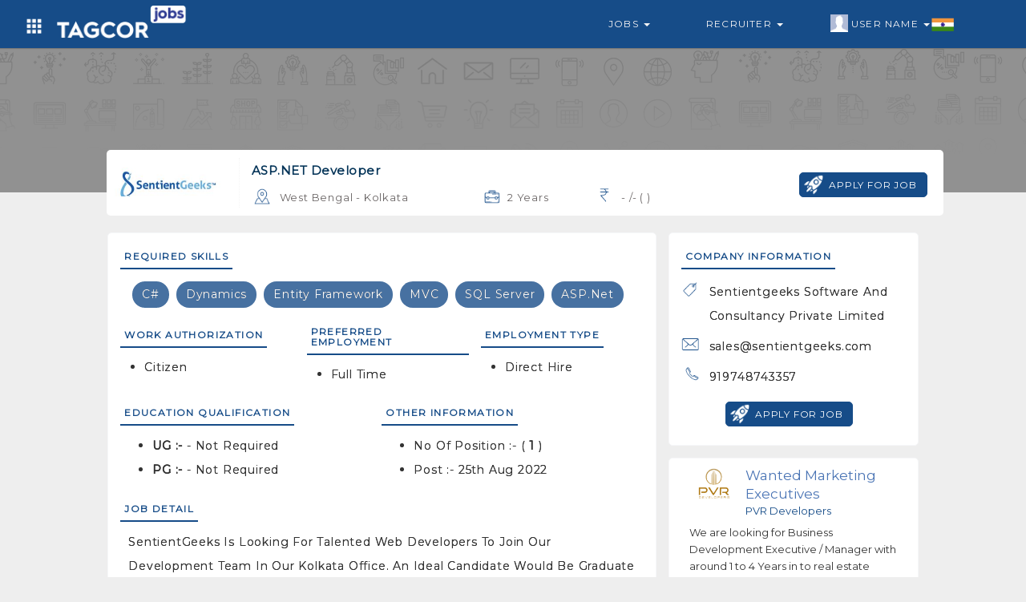

--- FILE ---
content_type: text/html; charset=UTF-8
request_url: https://tagcor.com/job-listing/india/kolkata/asp.net-developer/2-years?jobid=tj6307422f54567
body_size: 6099
content:
<!DOCTYPE html>
<html>
	<head>
		
		
		<meta name="viewport" content="width=device-width, initial-scale=1, maximum-scale=1">
		<link rel="shortcut icon" type="image/png" href="https://tagcor.com/jobs_assets/images/icons/tagcor-icon.png" />

			      <title>ASP.NET Developer / India / Kolkata / 2 Years Experience</title>
	    
	     	      <meta name="robots" content="noindex, nofollow">
	    	    
			      <link rel="canonical" href="https://tagcor.com/job-listing/india/kolkata/asp.net-developer/2-years?jobid=tj6307422f54567"/>
	    		
		<link rel="stylesheet" href="https://tagcor.com/jobs_assets/boot/css/bootstrap.min.css">
		
		
		<link rel="stylesheet" href="https://tagcor.com/jobs_assets/css/navbar_style.css">
		<link rel="stylesheet" href="https://tagcor.com/jobs_assets/css/common_style.css">
		<link rel="stylesheet" href="https://tagcor.com/jobs_assets/css/common_font_style.css">
		<link rel="stylesheet" href="https://tagcor.com/jobs_assets/css/jobcustome_style.css">


		<link rel="stylesheet" href="https://stackpath.bootstrapcdn.com/font-awesome/4.7.0/css/font-awesome.min.css">
		<link href='https://fonts.googleapis.com/css?family=Montserrat' rel='stylesheet'>
		<link href='https://fonts.googleapis.com/css?family=Ubuntu' rel='stylesheet'>


  		<script src="https://tagcor.com/jobs_assets/boot/js/jquery.min.js"></script>
  		<script src="https://tagcor.com/jobs_assets/boot/js/bootstrap.min.js"></script>	

  		<script src="https://tagcor.com/jobs_assets/js/jquery.validate.js"></script>
		

		<script async src="https://pagead2.googlesyndication.com/pagead/js/adsbygoogle.js?client=ca-pub-2970714125096458"
     crossorigin="anonymous"></script>
     
	</head>
	<body>

	<!-- =========================================================
				Navbar code start Here
========================================================= -->
<nav class="col-md-12 col-xs-12 navbar navbar-default mnavbar">
    <div class="container">
      <div class="col-md-12 col-xs-12 tmnavbar">
        
        <div class="navbar-header">
          <button type="button" class="navbar-toggle toggle_btn" id="right_togglebar" name="sidenav_toggle" bb="#navbar_collapse" data-toggle="collapse" data-target="">
            <span class="icon-bar"></span>
            <span class="icon-bar"></span>
            <span class="icon-bar"></span>                        
          </button>
          <a href="https://tagcor.com/Jobs" class="navbar-brand mnavbar-brand">
           
             <img alt="tagcor jobs" src="https://tagcor.com/jobs_assets/images/icons/job-logo.png" class="mnavbar-logo">
          </a>
          <div class="dropdown navheader_dd fliuinfa uinfowrap">
              <button type="button" data-toggle="dropdown" class="btn dropdown-toggle btn_asb headtogglebtn">
                <i class="white_icon grid-icon"></i>
              </button>
              <ul class="dropdown-menu wow zoomIn animated jnav_dropmenu">
                  <li><a href="https://tagcor.com/" >Home</a></li>
                  <li><a href="https://tagcor.com/business" target="_blank">B2B</a></li> 
                
              </ul>
          </div>
        </div>
        <div class="mnavSidebar_menu d_none lsidebar in" id="navbar_collapse">
          <ul class="nav navbar-nav navbar-right mnavbar-nav">
            <li class="dropdown mmenu">
              <a href="#" data-toggle="dropdown" class="flia dropdown-toggle">
                <i class="flaticon-briefcase"></i>
                Jobs 
                <span class="caret"></span>
              </a>
              <ul class="dropdown-menu wow zoomIn animated jnav_dropmenu">
                <li><a href="https://tagcor.com/jobs/search-job">Search Job</a></li>
                <li><a href="https://tagcor.com/jobs/advancejobs-form">Advance Jobs</a></li>
              </ul>
            </li>
            <li class="dropdown mmenu">
              <a href="#" data-toggle="dropdown" class="flia dropdown-toggle">
                <i class="flaticon-briefcase"></i>
                Recruiter 
                <span class="caret"></span>
              </a>
              <ul class="dropdown-menu wow zoomIn animated jnav_dropmenu">
                <li><a href="http://pro.tagcor.com" target="_blank" >Recruiter Login </a></li>
                <li><a href="http://pro.tagcor.com/company-login" target="_blank" >Company Login</a></li>
              </ul>
            </li>
            <li class="dropdown mmenu" >
              <a href="#" data-toggle="dropdown" class="flia fliuinfa uinfowrap dropdown-toggle" style="padding-left: 27px;">
                  <img src="https://tagcor.com/jobs_assets/images/icons/male.jpg" alt="uicon" 
                    class="uicon" > User Name
                  <span class="caret"></span>
                  <div class="flagwrap">
                    <i class="India-flag flag_ctnicon"></i>
                  </div>
    	        </a>
                <ul class="dropdown-menu wow zoomIn animated jnav_dropmenu" style="max-width: 120px; max-width: 120px; left: 0%;" >
                  <li><a href="https://tagcor.com/login" >User Login</a></li>
                  <li><a href="https://tagcor.com/signup">User Register</a></li>
                </ul>
            </li>
          </ul>
        </div>
      </div>
    </div>
  </nav>
  <div class="col-md-12 col-xs-12 navdivider"></div>
   <script>
    $(document).ready(function() {    
      $('.mnavbar button[name="sidenav_toggle"]').on('click', function(e){
        var bb = $(this).attr("bb");
        $(bb).toggleClass('in');
        
      });
    });
    
  </script>
<!-- =========================================================
				Navbar code end Here
========================================================= -->


<style type="text/css">
	.featureComp_wrap{
	    padding: 25px 10px 0px 10px;
	}
	.featureComp_stru{
	    padding: 10px;
	}
	.featureComp_ctn{
	    padding: 10px 10px;
	    background-color: #fff;
	    border-radius : 5px;
	}
	.slick-slide {
	    margin: 0px 10px;
	    padding : 5px;
	    border : 1px solid #f5f5f5;
	}
	.slick-slide a{
	    text-decoration : none;
	}
	.slick-slide a:focus{
	    outline : none;
	}
	.slick-slide .featureComp_img{
	    width: 75px;
	    height: 75px;
	    background-position: center center;
	    background-repeat: no-repeat;
	    -webkit-background-size: contain;
	    background-size: contain;
	    margin : 0px auto;
	}

	.sideads_wraper{
	    padding: 5px;
	}
	.sideads_wraper .adswraper{
	    padding: 10px;
	    background-color: #fff;
	    border: 1px solid #f6f7f9;
	        border-radius: 5px;
	}
	.sideads_wraper .adswraper .adsctn{
	    padding: 0px 0px;
	}
	.sideads_wraper .adswraper .adsmedia{
	    padding: 0px 0px
	}
	.adswraper .adsmedia .media-heading{
	    margin: 0px;
	    overflow: hidden;
	    font-size: 17px;
	    line-height: 1.4;
	    color: #4b75b5;
	    cursor: pointer;
	    max-height: 70px;
	    overflow: hidden;
	}
	.adswraper .adsmedia .cpara{
	    margin: 0px;
	    color: #164c88;
	    font-size: 13px;
	}
	.adswraper .adpara{
	    font-size: 13px;
	    color: #333;
	    line-height: 21px;
	}

	.slick-slider{
	    position: relative;
	    display: block;
	    box-sizing: border-box;
	    -webkit-user-select: none;
	    -moz-user-select: none;
	    -ms-user-select: none;
	            user-select: none;
	    -webkit-touch-callout: none;
	    -khtml-user-select: none;
	    -ms-touch-action: pan-y;
	        touch-action: pan-y;
	    -webkit-tap-highlight-color: transparent;
	}

	.slick-list{
	    position: relative;
	    display: block;
	    overflow: hidden;
	    margin: 0;
	    padding: 0;
	}
	.slick-list:focus{
	    outline: none;
	}
	.slick-list.dragging{
	    cursor: pointer;
	    cursor: hand;
	}

	.slick-slider .slick-track,
	.slick-slider .slick-list{
	    -webkit-transform: translate3d(0, 0, 0);
	    -moz-transform: translate3d(0, 0, 0);
	    -ms-transform: translate3d(0, 0, 0);
	    -o-transform: translate3d(0, 0, 0);
	    transform: translate3d(0, 0, 0);
	}

	.slick-track{
	    position: relative;
	    top: 0;
	    left: 0;
	    display: block;
	}
	.slick-track:before,.slick-track:after{
	    display: table;
	    content: '';
	}
	.slick-track:after{
	    clear: both;
	}
	.slick-loading .slick-track{
	    visibility: hidden;
	}

	.slick-slide{
	    display: none;
	    float: left;
	    height: 100%;
	    min-height: 1px;
	}
	[dir='rtl'] .slick-slide{
	    float: right;
	}
	.slick-slide img{
	    display: block;
	}
	.slick-slide.slick-loading img{
	    display: none;
	}
	.slick-slide.dragging img{
	    pointer-events: none;
	}
	.slick-initialized .slick-slide{
	    display: block;
	}
	.slick-loading .slick-slide{
	    visibility: hidden;
	}
	.slick-vertical .slick-slide{
	    display: block;
	    height: auto;
	    border: 1px solid transparent;
	}
	.slick-arrow.slick-hidden {
	    display: none;
	}
</style>

<!-- ==========Job View Code START Here ============================= -->
<div class="col-md-12 col-xs-12 jobwrap_banner xsjobwrap_banner" style="background-image: url(https://tagcor.com/jobs_assets/images/icons/hbanner-bg.png);">
	<div class="banner_cover"></div>
	<div class="col-md-10 col-md-offset-1 col-xs-12 tjview_wrap">
		<div class="col-md-12 col-xs-12 jpv_wrap aos-init aos-animate" data-aos="fade-up" data-aos-delay="250" data-aos-duration="1400">
			<div class="col-md-12 col-xs-12 media jpv_media">
				<div class="media-left jpvm_left">
					<a href="https://tagcor.com/Jobs/viewCompanyJobs/tag6305b2a3b7ebc/Sentientgeeks-Software-And-Consultancy-Private-Limited" target="_blank">
						<div class="jpvcom_logoWrap">
														
																<div class="jpvcmp_logo" style="background-image: url(https://support.tagcor.com/companyAssets/clogo/30b33492d5dd7208f9aaf04e5eb537c5.JPG);">
								</div>
																						
													</div>
						
					</a>
				</div>
				<div class="media-body jpvm_body">
					<div class="col-md-8 col-xs-12 dcol">
						<div class="col-md-12 col-xs-12 drow">
							<h4 class="jp_title">ASP.NET Developer</h4>
						</div>
						
						<div class="col-md-12 col-xs-12 jpv_footer">
							<div class="col-md-12 col-xs-12 dcol">
								<div class="col-md-6 col-xs-6 col-sm-6 jpvf_ctn">
									<i class="location-icon dark_icon"></i>
									<p class="desc_txt ">West Bengal - Kolkata</p>
								</div>
								<div class="col-md-3 col-xs-6 col-sm-6 jpvf_ctn">
									<i class="experience-icon dark_icon"></i>
									<p class="desc_txt ">2 Years</p>
								</div>
								<div class="col-md-3 col-xs-6 col-sm-6 jpvf_ctn ">
																		<i class="inr-icon dark_icon" ></i>
																		<p class="desc_txt ">
										  - /- (  )</p>
								
								</div>
							</div>
						</div>

					</div>
					
					
					<div class="col-md-4 col-xs-12 jobapply_row ladjcol text-right" style="padding-top: 18px;">

						


													<a href="https://tagcor.com/usignin">
								<button type="button" class="btn btn_style btn_iconlabel ">
									<i class="white_icon launch-icon"></i>
									<span>apply for job</span>
								</button>
							</a>
											</div>
					
					
				</div>
			</div>
		</div>
	</div>
</div>

<div class="col-md-12 col-xs-12 jobview_wrapper xsjobview_wrapper">
	<div class="col-md-10 col-md-offset-1 col-xs-12 tjview-session">

		<!-- ============= Job Basic Information code start ================ -->
		<div class="col-md-8 col-xs-12 jobdetail_wraper ">
			<div class="col-md-12 col-xs-12 dcol">
				<div class="col-md-12 col-xs-12 tjview_infowrap">
					<div class="col-md-12 col-xs-12 tjdetail_header">
						<h4 class="mont_font tjdetail_title">Required Skills</h4>
					</div>
					<div class="col-md-12 col-xs-12 tjdetail_body">
						<div class="col-md-12 col-xs-12 skill_wrap">
														<span>C#</span>
														<span>Dynamics</span>
														<span>Entity Framework</span>
														<span>MVC</span>
														<span>SQL Server</span>
														<span>ASP.Net</span>
														
						</div>
					</div>
				</div>
			</div>
			<div class="col-md-12 col-xs-12 dcol">
				<div class="col-md-4 col-xs-12 tjview_infowrap">
					<div class="col-md-12 col-xs-12 tjdetail_header">
						<h4 class="mont_font tjdetail_title">Work Authorization</h4>
					</div>
					<div class="col-md-12 col-xs-12 tjdetail_body" style="padding: 4px 0px">
						<ul>
														<li>
								<p>Citizen</p>
							</li>
													</ul>
					</div>
				</div>
				<div class="col-md-4 col-xs-12 tjview_infowrap" style="padding-left: 15px;">
					<div class="col-md-12 col-xs-12 tjdetail_header">
						<h4 class="mont_font tjdetail_title">Preferred Employment</h4>
					</div>
					<div class="col-md-12 col-xs-12 tjdetail_body" style="padding: 4px 0px">
						<ul>
														<li>
								<p>Full Time</p>
							</li>
													</ul>
					</div>
				</div>
			
				<div class="col-md-4 col-xs-12 tjview_infowrap" style="padding-left: 15px;">
					<div class="col-md-12 col-xs-12 tjdetail_header">
						<h4 class="mont_font tjdetail_title">Employment Type</h4>
					</div>
					<div class="col-md-12 col-xs-12 tjdetail_body" style="padding: 4px 0px">
						<ul>
														<li>
								<p>Direct Hire</p>
							</li>
													</ul>
						
					</div>
				</div>
				
			</div>
			<div class="col-md-12 col-xs-12 dcol">
				<div class="col-md-6 col-xs-12 tjview_infowrap">
					<div class="col-md-12 col-xs-12 tjdetail_header">
						<h4 class="mont_font tjdetail_title">education qualification</h4>
					</div>
					<div class="col-md-12 col-xs-12 tjdetail_body">
						<ul>
							<li>
								<p><b>UG :- </b>  - Not Required</p>
							</li>
							<li>
								<p><b>PG :- </b>   - Not Required</p>
							</li>
						</ul>
						
					</div>
				</div>
				<div class="col-md-6 col-xs-12 tjview_infowrap">
					<div class="col-md-12 col-xs-12 tjdetail_header">
						<h4 class="mont_font tjdetail_title">Other Information</h4>
					</div>
					<div class="col-md-12 col-xs-12 tjdetail_body">
						<ul>
							<li>
								<p>No of position :- ( <b>1</b> )</p>
							</li>
							<li>
								<p>Post :- 25th Aug 2022</p>
							</li>
						</ul>
						
					</div>
				</div>
			</div>

			<div class="col-md-12 col-xs-12 dcol">
				<div class="col-md-12 col-xs-12 tjview_infowrap">
					<div class="col-md-12 col-xs-12 tjdetail_header">
						<h4 class="mont_font tjdetail_title">JOB DETAIL</h4>
					</div>
					<div class="col-md-12 col-xs-12 tjdetail_body">
						<p class="jpara"><p>SentientGeeks is looking for talented web developers to join our development team in our Kolkata office. An ideal candidate would be graduate with a solid knowledge of the .NET framework, ASP.NET and / or Angular, and SQL Server experience.</p>

<p><strong>Applicant must be from West Bengal/ Bihar/ Odisha/Jharkhand</strong></p>

<p><strong>Requirement</strong></p>

<ul>
	<li>Knowledge of .NET, C#, Entity Framework, ASP.net and SQL Server.</li>
	<li>Must have a solid understanding of Object-Oriented Programming.</li>
	<li><u>.NET Core is an added advantage.</u></li>
	<li><u>MS Dynamics is an added advantage</u></li>
	<li>Should have knowledge of JavaScript, jQuery</li>
</ul>

<p><strong>Responsibilities</strong></p>

<ul>
	<li>Understand client requirement and participate in requirements analysis</li>
	<li>Troubleshoot issues with minimal support.</li>
	<li>Collaborate with internal teams to produce software design and architecture</li>
	<li>Revise, update, refactor and debug code</li>
	<li>Develop documentation throughout the software development life cycle.</li>
	<li>Serve as an expert on applications and provide technical support</li>
	<li>Source code configuration and management</li>
	<li>Coordinate with the delivery manager and make sure delivery.</li>
</ul>

<p><strong>For any query contact on 8420080860</strong></p>
</p>
					</div>
					
					<div class="col-md-12 col-xs-12 drow text-center">
													<a href="https://tagcor.com/usignin">
								<button type="button" class="btn btn_style btn_iconlabel ">
									<i class="white_icon launch-icon"></i>
									<span>apply for job</span>
								</button>
							</a>
											</div>

				</div>
			</div>
		</div>
		<!-- ============= Job Basic Information code end ================ -->

		<!-- ============= Job Additional Information code start ================ -->
		<div class="col-md-4 col-xs-12 jobfeature_wraper xsjobfeature_wraper ">
			<div class="col-md-12 col-xs-12 jobdetail_wraper">
				<div class="col-md-12 col-xs-12 tjview_infowrap">
					<div class="col-md-12 col-xs-12 tjdetail_header">
						<h4 class="mont_font tjdetail_title">Company Information</h4>
					</div>
					<div class="col-md-12 col-xs-12 tjdetail_body" style="padding: 4px 0px">
						<div class="col-md-12 col-xs-12 jpv_footer compinfo_wrap">

														<div class="col-md-12 col-xs-12 drow">
								<div class="col-md-12 col-xs-12 col-sm-12 jpvf_ctn">
									<i class="tag-icon dark_icon"></i>
									<p class="desc_txt ">Sentientgeeks Software And Consultancy Private Limited</p>
								</div>
							</div>
																												<div class="col-md-12 col-xs-12 drow">
								<div class="col-md-12 col-xs-12 col-sm-12 jpvf_ctn">
									<i class="email-icon dark_icon"></i>
									<p class="desc_txt " style="text-transform: none;" >sales@sentientgeeks.com</p>
								</div>
							</div>
																					<div class="col-md-12 col-xs-12 drow">
								<div class="col-md-12 col-xs-12 col-sm-12 jpvf_ctn">
									<i class="phone-icon dark_icon"></i>
									<p class="desc_txt ">919748743357</p>
								</div>
							</div>
													</div>
					</div>
					<div class="col-md-12 col-xs-12 drow text-center">
													<a href="https://tagcor.com/usignin">
								<button type="button" class="btn btn_style btn_iconlabel ">
									<i class="white_icon launch-icon"></i>
									<span>apply for job</span>
								</button>
							</a>
											</div>
				</div>


			</div>

			<div class="col-md-12 col-xs-12 sideads_wraper" style="margin-top: 15px; margin-bottom: 15px; padding: 0px;">
				<div class="col-md-12 col-xs-12 adswraper">

				</div>
			</div>

		</div>
		<!-- ============= Job Additional Information code end ================ -->
	</div>
</div>
<!-- ============== Job View Code END Here ========================= -->

<script type="text/javascript">
  //var x = document.getElementById('output');
  $(document).ready(function(){
      if (navigator.geolocation) {
        navigator.geolocation.getCurrentPosition(showPosition,showError);
      }
  });
  function showPosition(position) {
    var lat = position.coords.latitude;
    var lang = position.coords.longitude;
    $.ajax({
      type : "POST",
      url: "https://tagcor.com/Home/getjobHomeAdsDetails",
      data:{ lat : lat, lang:lang },
      success:function(msg){
        $(".sideads_wraper .adswraper .adsctn").remove();
        $(".sideads_wraper .adswraper").html(msg);
      }
    });
  }

  function showError(error){ 
    var lat = '17.4123143';
    var lang = '78.4780679';
    $.ajax({
      type : "POST",
      url: "https://tagcor.com/Home/getjobViewPageAds",
      data:{ lat : lat, lang:lang },
      success:function(msg){
        $(".sideads_wraper .adswraper .adsctn").remove();
        $(".sideads_wraper .adswraper").html(msg);;
      }
    });
  }
</script>


<div class="col-md-12 col-xs-12 modal fade amodel joapplyBox" role="dialog" >
	<div class="modal-dialog amodel_dialog  wow flipInX animated">
		<div class="col-md-12 col-xs-12 modal-content amodel_content">
			<div class="modal-header amodel_header text-center">
				
				<div class="col-md-10 col-md-offset-1 col-xs-12 sub_header">
					<h4 class="htitle">Select Resume To Apply Job </h4>
					<button type="button" class="close" data-dismiss="modal">×</button>
				</div>
			</div>

			<div class="col-md-12 col-xs-12 modal-body amodel_body dcol">
				<div class="col-md-12 col-xs-12 jobapplyCndwrap dcol">
					
				</div>
			</div>
			<div class="col-md-12 col-xs-12 modal-footer amodel_footer">
			</div>
		</div>
	</div>
</div>


<script type="text/javascript">
	$(document).ready(function(){
		$(document).on("click", ".apply_jobmodal", function(){
			var juid = $(this).attr("jobuid");
			$.ajax({
				type : "POST",
				url: "https://tagcor.com/userJobApply-resumeList",
				data:{ juid : juid },
				success:function(data){
					$(".joapplyBox .amodel_body .jobapplyCndwrap").remove();
					$(".joapplyBox .amodel_body").html(data);
					$(".joapplyBox").modal("show");
				}
			});
		});


		$(document).on('click', '.joapplyBox .tjapply_chbox', function(){
			var juid = $(this).attr("jobuid");
			var resumeId = $(".joapplyBox .resumeId:checked").val();
			if(resumeId != ""){
				$.ajax({
					type : "POST",
					url: "https://tagcor.com/taguser_JobApply",
					data:{ juid : juid, resumeId : resumeId },
					success:function(data){
						$(".joapplyBox .amodel_body .jobapplyCndwrap").remove();
						$(".joapplyBox .amodel_body").html(data);
						$(".joapplyBox").modal("show");
					}
				});
			}else{
				alert("please select Resume");
			}
			
		});


	});
</script>

 <footer class="col-xs-12 col-sm-12 col-xs-12 footer" style="margin-top: 0px;">
	<div class="col-md-12 col-sm-12 col-xs-12 footer_top">
    <div class="col-md-10 col-md-offset-1 col-xs-12 dcol">
		
			<div class="col-lg-3  col-md-4  col-sm-6 col-xs-12 text-center">
				<div class="col-md-12 footer_ctn">
					<div class="col-md-12 col-xs-12 ctn_logo_wrap" style="padding: 25px 0px 0px 0px;">
					    <a href="https://tagcor.com/">
					         <img alt="tagcor" src="https://tagcor.com/social_assets/images/icons/footer_logo.png" class="footer_ctn_logo" style="width: 50%;" />
					    </a>
					</div>
				</div>
				<div class="col-md-12 col-xs-12 drow sociallink_wrap">
  				<a href="https://www.facebook.com/Tagcor" target="_blank" data-toggle="tooltip" title="Facebook">
  					<i class="facebook-icon white_icon"></i>
  				</a>
        	<a href="https://www.instagram.com/tagcor_global/?hl=en" target="_blank" data-toggle="tooltip" title="Instagram" >
        		<i class="instagram-icon white_icon"></i>
        	</a>
        	<a href="https://www.linkedin.com/in/tagcor-india-75b104171/" target="_blank" data-toggle="tooltip" title="Linkedin" >
        		<i class="linkedin-icon white_icon"></i>
        	</a>
        	<a href="https://twitter.com/tagcorglobal" target="_blank" data-toggle="tooltip" title="Twitter">
        		<i class="twitter-icon white_icon"></i>
        	</a>
  			</div>
			</div>
			<div class="col-md-9 col-xs-12 dcol">
				<div class="col-lg-3  col-md-3  col-sm-6 col-xs-6 footer_wraper">
					<div class="col-md-12 col-xs-12 footer_ctn">
						<h5 class="title rale_font">GENERAL</h5>
						<ul>
							<li>
								<a href="https://tagcor.com/signup"><span class="fa fa-angle-right"></span> 
								&nbsp; Sign Up
								</a>
							</li>
							<li>
								<a href="https://tagcor.com/login"><span class="fa fa-angle-right"></span> 
								&nbsp; Sign In
								</a>
							</li>
							<li>
								<a href="https://tagads.tagcor.com/"  target="_blank" ><span class="fa fa-angle-right"></span> 
								&nbsp; Tagcor <sup>ADS</sup>
								</a>
							</li>
							<li>
								<a href="http://pro.tagcor.com/" target="_blank" ><span class="fa fa-angle-right"></span> 
								&nbsp;Recruiter Sign In
								</a>
							</li>
						</ul>
						
					</div>
				</div>
				<div class="col-lg-3  col-md-3  col-sm-6 col-xs-6 footer_wraper">
					<div class="col-md-12 col-xs-12 footer_ctn flinks">
						<h5 class="title rale_font">WAY TO SHOP</h5>
						<ul>
							<li>
								<a href="https://tagcor.com/business" target="_blank" ><span class="fa fa-angle-right"></span> 
								&nbsp; TAGCOR B2B
								</a>
							</li>
							<li>
								<a href="https://tagcor.com/business/store" target="_blank" ><span class="fa fa-angle-right"></span> 
								&nbsp; Featured Stores
								</a>
							</li>
							<li>
								<a href="https://tagcor.com/business/categories" target="_blank" ><span class="fa fa-angle-right"></span> 
								&nbsp; Featured Products
								</a>
							</li>
							<!--<li>
								<a href="https://tagcor.com/Classified" target="_blank" ><span class="fa fa-angle-right"></span> 
								&nbsp; TAGCOR Classifieds
								</a>
							</li>-->
						</ul>
					</div>
				</div>
				<div class="col-lg-6  col-md-6 col-sm-6 col-xs-12 footer_wraper">
				  <div class="col-md-12 col-xs-12 footer_ctn flinks">
            <h5 class="title rale_font">DOWNLOAD THE APP</h5>
            <div class="col-md-12 col-xs-12 flinkApp_wrap">
                
              <div class="col-md-8 col-xs-12 appctn">
                <a target="_blank" href="https://play.google.com/store/apps/details?id=com.tagcor.tagcor&hl=en">
                  <div class="hfeature_body">
                    <img  class="fappImg" src="https://tagcor.com/social_assets/images/icons/android-logo.png" alt="android-logo">
                    <p class="title_para mont_font">Android App On</p>
                    <h3 class="ftitle">Google Play</h3>
                  </div>
                </a>
              </div>
              <div class="col-md-12 col-xs-12 dcol">
                <div class="col-md-6 col-xs-6 dcol" style="padding: 18px 0px 0px 0px;">
                  <a href="//www.dmca.com/Protection/Status.aspx?ID=6c04cf86-ad16-48a8-9b2f-6fb86b9582c3" title="DMCA.com Protection Status" class="dmca-badge"> <img style="width: 80%;" src ="https://images.dmca.com/Badges/dmca-badge-w200-5x1-06.png?ID=6c04cf86-ad16-48a8-9b2f-6fb86b9582c3"  alt="DMCA.com Protection Status" /></a>  <script src="https://images.dmca.com/Badges/DMCABadgeHelper.min.js"> </script>
                </div>
                <div class="col-md-6 col-xs-6 dcol">
                  <img class="fappImg" src="https://tagcor.com/social_assets/images/icons/SSL-Certificate.png" alt="https secure">
                </div>
              </div>
                    
            </div>
          </div>
			  </div>
      <div class="col-md-12 xol-xs-12 footer_wraper">
      	
          <div class="col-md-12 col-xs-12 footer_ctn flinks flinks_inline">
            <h5 class="title rale_font">OTHER LINKS</h5>
            <ul>
              <li>
                <a  href="https://tagcor.com/aboutus"   target="_blank" >
                &nbsp; ABOUT US
                </a>
              </li>
              <li>
                <a   href="https://tagcor.com/termsofuse " target="_blank" ><i>|</i> 
                &nbsp; TERMS OF USE
                </a>
              </li>
              <li>
                <a   href="https://tagcor.com/privacypolicy" target="_blank"><i>|</i> 
                &nbsp; PRIVACY POLICY
                </a>
              </li>
              <li>
                <a   href="https://tagcor.com/faq" target="_blank"><i>|</i> 
                &nbsp; FAQ
                </a>
              </li>
              <li>
                <a   href="https://tagcor.com/contactUs" target="_blank"><i>|</i> 
                &nbsp; CONTACT US
                </a>
              </li>
              <li>
                <a   href="https://tagcor.com/blog" target="_blank"><i>|</i> 
                &nbsp; BLOG
                </a>
              </li>
            </ul>
          </div>
        </div>
			</div>
	 </div>
	</div>
	<div class="col-md-12 col-xs-12 footer_btn text-center">
	    
	     
    
		<label class="data_label mont_font" style="text-transform: capitalize !important;"> Copyright 2021 TAGCOR © all rights reserved.</label>
	</div>
</footer>

<div class='scrolltop'></div>
<script type="text/javascript">

    var btn = $('.scrolltop');
    $(window).scroll(function() {
      if ($(window).scrollTop() > 300) {
        btn.addClass('show');
      } else {
        btn.removeClass('show');
      }
    });

    btn.on('click', function(e) {
      e.preventDefault();
      $('html, body').animate({scrollTop:0}, '300');
    });
</script>

<script>
  	$(window).scroll(function() {
      if ($(".mnavbar").offset().top > 150) {
        $("#regbox_wrap").addClass("regbox-wraper-short");
      } else {
        $("#regbox_wrap").removeClass("regbox-wraper-short");
        
      }
    });
</script>	<script>
		  AOS.init();

		  $(function() {
			  $('.subcat_slider').bxSlider({
				auto: false,
				autoControls: false,
				speed: 900,
				slideSelector: 'div.item',
				minSlides: 6,
				maxSlides: 6,
				moveSlides: 6,
				slideWidth: 200


			  });
			});
		</script>		
	
		
		
	</body>
</html>

--- FILE ---
content_type: text/html; charset=utf-8
request_url: https://www.google.com/recaptcha/api2/aframe
body_size: 269
content:
<!DOCTYPE HTML><html><head><meta http-equiv="content-type" content="text/html; charset=UTF-8"></head><body><script nonce="2UqGFONmkYGGNR9a912xSA">/** Anti-fraud and anti-abuse applications only. See google.com/recaptcha */ try{var clients={'sodar':'https://pagead2.googlesyndication.com/pagead/sodar?'};window.addEventListener("message",function(a){try{if(a.source===window.parent){var b=JSON.parse(a.data);var c=clients[b['id']];if(c){var d=document.createElement('img');d.src=c+b['params']+'&rc='+(localStorage.getItem("rc::a")?sessionStorage.getItem("rc::b"):"");window.document.body.appendChild(d);sessionStorage.setItem("rc::e",parseInt(sessionStorage.getItem("rc::e")||0)+1);localStorage.setItem("rc::h",'1768551408664');}}}catch(b){}});window.parent.postMessage("_grecaptcha_ready", "*");}catch(b){}</script></body></html>

--- FILE ---
content_type: text/css
request_url: https://tagcor.com/jobs_assets/css/common_font_style.css
body_size: 634
content:
/* ================== Basic icons code start here ================== */
.iconbtn{
    height: 22px;
}
.dark_icon{
    background-image: url(../images/icons/dark_icon.png);
    background-size: 315px;
    display: inline-block;
    margin-bottom: 0!important;
    width: 30px;
    height: 21px;
}
.flag_ctnicon{
    background-image: url(../images/icons/country-flag.png);
    background-size: 450px;
    display: inline-block;
    margin-bottom: 0!important;
    width: 35px;
    height: 30px;
}
.gray_icon{
    background-image: url(../images/icons/gray_icon.png);
    background-size: 380px;
    display: inline-block;
    margin-bottom: 0!important;
    width: 35px;
    height: 28px;
}
.white_icon{
    background-image: url(../images/icons/white_icon.png);
    background-size: 380px;
    display: inline-block;
    margin-bottom: 0!important;
    width: 35px;
    height: 28px;
}
.white_icons{
    background-image: url(../images/icons/white_icon.png);
    background-size: 315px;
    display: inline-block;
    margin-bottom: 0!important;
    width: 30px;
    height: 21px;
}


i.India-flag{
    background-position: -125px 221px;
}
i.United-States-flag{
    background-position: -48px 42px;
}




i.edit-icon{
    background-position: -4px -5px;
}
i.delete-icon{
    background-position: -36px -3px;
}
i.view-icon{
    background-position: -66px -5px;
}
i.view-slas-icon{
    background-position: -125px -207px;
}
i.location-icon{
    background-position: -100px -3px;
}
i.inr-icon{
    background-position: -130px -5px;
}
i.launch-icon{
    background-position: -192px -5px;
}
i.email-icon{
    background-position: -193px -2px;
}
i.key-icon{
    background-position: 91px -2px;
}
i.search-dark-icon{
    background-position: 61px -5px;
}
i.search-icon{
    background-position: 35px -5px;
}
i.date-icon{
    background-position: -6px -49px;
    background-size: 400px;
}
i.gender-icon{
    background-position: -45px -47px;
    background-size: 400px;
}
i.land-icon{
    background-position: -82px -44px;
}
i.kitchen-icon{
    background-position: -120px -44px;
}
i.fuel-icon{
    background-position: -157px -44px;
}
i.driven-icon{
    background-position: -192px -44px;
}
i.glob-icon{
       background-position: 24px -35px;
}
i.upload-icon{
    background-position: 72px -44px;
}
i.download-icon{
    background-position: 111px -44px;
}
i.home-icon{
    background-position: 148px -44px;
}
i.flag-icon{
    background-position: -3px -66px;
}
i.building-icon{
        background-position: -37px -66px;
}
i.number-icon{
    background-position: -67px -67px;
}
i.wallet-icon{
    background-position: -119px -82px;
}
i.experience-icon{
    background-position: -127px -67px;
}
i.user-icon{
    background-position: 26px -66px;
}
i.recruiter-icon{
    background-position: 126px -134px;
}
i.tag-icon{
    background-position: 60px -66px;
}
i.title-icon{
    background-position: 111px -82px;
}
i.grid-icon{
    background-position: 147px -82px;
}
i.list-icon{
    background-position: 188px -82px;
}
i.bell-icon{
    background-position: -6px -119px;
}
i.skill-icon{
    background-position: -34px -97px;
}
i.mcondition-icon{
    background-position: -83px -119px;
}
i.pid-icon{
    background-position: -120px -119px;
}
i.phone-icon{
    background-position: -129px -98px;
}
i.spa-icon{
    background-position: -158px -97px;
}
i.plean-icon{
    background-position: -223px -100px;
}
i.thumbs-up-icon{
    background-position: -63px -134px;
}
i.thumbs-down-icon{
    background-position: -94px -134px;
}

i.next-level-icon{
    background-position: -285px -133px;
}
i.horizontal-dark-dots{
    background-position: -6px -168px;
}
i.vertical-dark-dots{
    background-position: -38px -168px;
}
i.vertical-dark-circle-dots{ 
    background-position: -97px -168px;
}
i.horizontal-dark-circle-dots{
    background-position: -65px -168px;
}


/* ================== Basic icons code end here ================== */

i.add-icon{
    background-position: -79px -119px;
}
i.close-icon{
    background-position: -116px -117px;
}
i.resume-icon{
    background-position: -93px -343px;
}
i.doller-icon{
    background-position: -75px -204px;
}
i.verified-icon{
    background-position: -221px -66px;
}
i.back-icon{
    background-position: -149px -204px;
}
i.ecap-icon{
    background-position: -93px -203px;
}
i.male-icon{
    background-position: -156px -203px;
}
i.female-icon{
    background-position: -187px -203px;
}
i.workpermit-icon{
    background-position: -221px -203px;
}
i.reloc-icon{
    background-position: -248px -205px;
}
i.apply-icon{
    background-position: -380px 50px;
}
